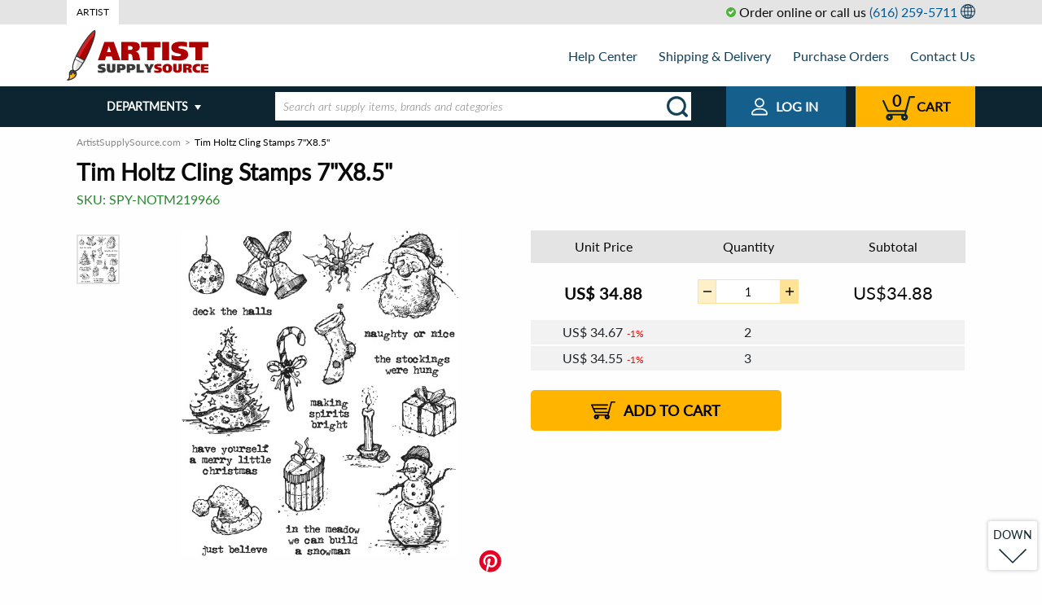

--- FILE ---
content_type: image/svg+xml
request_url: https://www.artistsupplysource.com/static/frontend/dist/images/logos/sites/ar/logo.svg
body_size: 3475
content:
<?xml version="1.0" encoding="utf-8"?>
<!-- Generator: Adobe Illustrator 19.1.1, SVG Export Plug-In . SVG Version: 6.00 Build 0)  -->
<svg version="1.1" id="Слой_1" xmlns="http://www.w3.org/2000/svg" xmlns:xlink="http://www.w3.org/1999/xlink" x="0px" y="0px"
	 viewBox="-392.2 231.2 276.3 98.5" style="enable-background:new -392.2 231.2 276.3 98.5;" xml:space="preserve">
<style type="text/css">
	.st0{fill-rule:evenodd;clip-rule:evenodd;fill:#3A3A3A;}
	.st1{fill-rule:evenodd;clip-rule:evenodd;fill:#AD0000;}
	.st2{fill-rule:evenodd;clip-rule:evenodd;fill:#CF2525;}
	.st3{fill-rule:evenodd;clip-rule:evenodd;fill:#E3E3E3;}
	.st4{fill-rule:evenodd;clip-rule:evenodd;fill:#FFFFFF;}
	.st5{fill-rule:evenodd;clip-rule:evenodd;fill:#333333;}
	.st6{fill-rule:evenodd;clip-rule:evenodd;fill:#4D4D4D;}
	.st7{fill-rule:evenodd;clip-rule:evenodd;fill:#FFB400;}
	.st8{fill-rule:evenodd;clip-rule:evenodd;fill:#FFC847;}
	.st9{fill:#333333;}
</style>
<g>
	<path class="st0" d="M-316.2,308.9c0,1.4-0.5,2.6-1.4,3.5c-1.4,1.4-3.6,2.1-6.9,2.1c-1,0-2.2-0.1-3.3-0.2c-1.2-0.1-2.4-0.3-3.6-0.6
		v-4.4c0.8,0.3,1.7,0.6,2.7,0.8c1,0.2,2,0.3,3.1,0.3c1,0,1.8-0.1,2.2-0.3c0.4-0.2,0.7-0.5,0.7-0.9c0-0.5-0.3-0.8-0.9-1
		c-0.2-0.1-0.8-0.2-1.8-0.4c-1.9-0.4-3.2-0.8-4-1.3c-1.4-0.9-2.2-2.2-2.2-4c0-1.5,0.6-2.7,1.6-3.6c1.5-1.2,3.8-1.8,7-1.8
		c1,0,1.9,0,2.7,0.1c0.9,0.1,1.8,0.2,2.8,0.4v4.3c-0.6-0.2-1.3-0.4-2-0.6c-1-0.2-2-0.3-3-0.3c-0.9,0-1.5,0.1-1.8,0.1
		c-0.6,0.2-0.9,0.5-0.9,1c0,0.4,0.3,0.7,0.9,0.9c0.3,0.1,0.7,0.2,1.2,0.3c1.6,0.3,2.6,0.5,3.1,0.7c1.1,0.4,2,0.9,2.6,1.5
		C-316.5,306.5-316.2,307.6-316.2,308.9L-316.2,308.9z"/>
	<path class="st0" d="M-297.2,307.6c0,2-0.6,3.6-1.7,4.7c-0.9,0.9-2.1,1.5-3.6,1.8c-0.9,0.2-2,0.3-3.1,0.3s-2.2-0.1-3.1-0.3
		c-1.5-0.3-2.7-1-3.6-1.8c-1.2-1.2-1.7-2.7-1.7-4.8v-10.2h6.4v9.9c0,0.7,0.1,1.3,0.3,1.8c0.3,0.7,0.9,1,1.7,1c0.8,0,1.3-0.3,1.7-1
		c0.2-0.4,0.3-1,0.3-1.8v-9.9h6.4V307.6z"/>
	<path class="st0" d="M-277.3,303.4c0,1.6-0.5,2.9-1.6,4c-1.3,1.3-3.1,2-5.5,2h-3.5v4.8h-6.4v-16.8h9.8c2.4,0,4.2,0.6,5.5,1.8
		C-277.9,300.4-277.3,301.8-277.3,303.4L-277.3,303.4z M-283.8,303.4c0-0.6-0.2-1.1-0.5-1.4c-0.5-0.5-1.3-0.7-2.4-0.7h-1.4v4.2h1.4
		c0.7,0,1.3-0.1,1.8-0.3C-284.2,304.9-283.8,304.3-283.8,303.4L-283.8,303.4z"/>
	<path class="st0" d="M-258.3,303.4c0,1.6-0.5,2.9-1.6,4c-1.3,1.3-3.1,2-5.5,2h-3.5v4.8h-6.4v-16.8h9.8c2.4,0,4.2,0.6,5.5,1.8
		C-258.9,300.4-258.3,301.8-258.3,303.4L-258.3,303.4z M-264.8,303.4c0-0.6-0.2-1.1-0.5-1.4c-0.5-0.5-1.3-0.7-2.4-0.7h-1.4v4.2h1.4
		c0.7,0,1.3-0.1,1.8-0.3C-265.2,304.9-264.8,304.3-264.8,303.4L-264.8,303.4z"/>
	<polygon class="st0" points="-241.8,314.2 -256.1,314.2 -256.1,297.4 -249.7,297.4 -249.7,309.3 -241.8,309.3 	"/>
	<polygon class="st0" points="-222.2,297.4 -228.5,309.1 -228.5,314.2 -234.9,314.2 -234.9,309.1 -241.2,297.4 -234.2,297.4 
		-231.6,304.5 -231.5,304.5 -228.9,297.4 	"/>
	<path class="st1" d="M-206.6,308.9c0,1.4-0.5,2.6-1.3,3.5c-1.4,1.4-3.7,2.1-6.9,2.1c-1,0-2.2-0.1-3.3-0.2c-1.2-0.1-2.4-0.3-3.6-0.6
		v-4.4c0.8,0.3,1.7,0.6,2.7,0.8c1,0.2,2,0.3,3.1,0.3c1,0,1.8-0.1,2.2-0.3c0.5-0.2,0.7-0.5,0.7-0.9c0-0.5-0.3-0.8-0.9-1
		c-0.2-0.1-0.8-0.2-1.8-0.4c-1.8-0.4-3.2-0.8-3.9-1.3c-1.4-0.9-2.2-2.2-2.2-4c0-1.5,0.5-2.7,1.6-3.6c1.5-1.2,3.8-1.8,7-1.8
		c0.9,0,1.8,0,2.7,0.1c0.9,0.1,1.8,0.2,2.8,0.4v4.3c-0.6-0.2-1.3-0.4-2-0.6c-0.9-0.2-1.9-0.3-3-0.3c-0.9,0-1.5,0.1-1.8,0.1
		c-0.6,0.2-0.9,0.5-0.9,1c0,0.4,0.3,0.7,0.9,0.9c0.3,0.1,0.7,0.2,1.1,0.3c1.6,0.3,2.6,0.5,3.1,0.7c1.1,0.4,2,0.9,2.6,1.5
		C-207,306.5-206.6,307.6-206.6,308.9L-206.6,308.9z"/>
	<path class="st1" d="M-186.8,305.8c0,2.7-0.8,4.8-2.5,6.4c-1.6,1.5-3.9,2.3-6.9,2.3s-5.2-0.8-6.9-2.3c-1.6-1.6-2.5-3.7-2.5-6.4
		c0-2.7,0.8-4.8,2.5-6.4c1.6-1.5,3.9-2.3,6.9-2.3s5.2,0.8,6.9,2.3C-187.7,301-186.8,303.1-186.8,305.8L-186.8,305.8z M-193.6,305.8
		c0-1.3-0.1-2.3-0.4-3c-0.4-1.1-1.2-1.7-2.2-1.7c-1.1,0-1.8,0.5-2.2,1.6c-0.3,0.7-0.4,1.7-0.4,3c0,1.3,0.1,2.3,0.4,3
		c0.4,1.1,1.2,1.7,2.2,1.7c1.1,0,1.8-0.5,2.2-1.6C-193.7,308.1-193.6,307.1-193.6,305.8L-193.6,305.8z"/>
	<path class="st1" d="M-168,307.6c0,2-0.6,3.6-1.7,4.7c-0.9,0.9-2.1,1.5-3.6,1.8c-0.9,0.2-2,0.3-3.1,0.3c-1.1,0-2.2-0.1-3.1-0.3
		c-1.5-0.3-2.7-1-3.6-1.8c-1.2-1.2-1.7-2.7-1.7-4.8v-10.2h6.4v9.9c0,0.7,0.1,1.3,0.3,1.8c0.3,0.7,0.9,1,1.7,1c0.8,0,1.3-0.3,1.7-1
		c0.2-0.4,0.3-1,0.3-1.8v-9.9h6.4V307.6z"/>
	<path class="st1" d="M-148,314.2h-6.7l-0.6-4.2c-0.1-0.6-0.4-1.1-0.9-1.4c-0.3-0.2-0.7-0.3-1.2-0.3h-1.4v5.8h-6.4v-16.8h10
		c1.8,0,3.3,0.2,4.3,0.7c1.6,0.7,2.5,2,2.5,3.8c0,1.2-0.4,2.2-1.2,2.9c-0.7,0.7-1.6,1.2-2.8,1.4c0.7,0.2,1.4,0.4,1.9,0.8
		c0.7,0.6,1.2,1.3,1.4,2.3L-148,314.2z M-154.9,302.9c0-0.6-0.2-1-0.6-1.3c-0.4-0.3-1-0.5-1.9-0.5h-1.7v3.6h1.6c0.5,0,0.9,0,1.1-0.1
		C-155.4,304.5-154.9,303.9-154.9,302.9L-154.9,302.9z"/>
	<path class="st1" d="M-132.3,313.8c-0.9,0.2-1.7,0.4-2.5,0.5c-0.8,0.1-1.5,0.1-2.2,0.1c-3.2,0-5.7-0.8-7.5-2.4
		c-1.7-1.6-2.6-3.6-2.6-6.2c0-2.4,0.8-4.4,2.3-6c1.8-1.8,4.5-2.7,7.9-2.7c0.9,0,1.7,0.1,2.5,0.2c0.3,0,0.8,0.1,1.6,0.3l0.4,0.1v4.5
		c-0.5-0.2-1-0.3-1.6-0.5c-0.6-0.1-1.2-0.2-1.8-0.2c-1.3,0-2.4,0.4-3.3,1.2c-0.9,0.8-1.3,1.8-1.3,3c0,1.1,0.3,2,0.8,2.7
		c0.8,1,2.1,1.6,3.8,1.6c0.5,0,0.9,0,1.4-0.1c0.5-0.1,1.1-0.3,2-0.5V313.8z"/>
	<polygon class="st1" points="-115.8,314.2 -130.7,314.2 -130.7,297.4 -116,297.4 -116,301.4 -124.2,301.4 -124.2,303.8 
		-116.4,303.8 -116.4,307.6 -124.2,307.6 -124.2,310.3 -115.8,310.3 	"/>
	<path class="st1" d="M-287.6,290.1h-14.5l-2.5-7.7h-10.8l-2.4,7.7h-13.7l12.6-35.9h18.5L-287.6,290.1z M-306.1,273.9l-3.7-11.2
		h-0.2l-3.7,11.2H-306.1z M-248.9,290.1h-14.4l-1.3-9c-0.2-1.4-0.8-2.3-1.8-2.9c-0.7-0.4-1.6-0.6-2.6-0.6h-3.1v12.5h-13.7v-35.9
		h21.5c3.9,0,6.9,0.5,9.2,1.4c3.5,1.5,5.3,4.3,5.3,8.2c0,2.5-0.8,4.6-2.5,6.3c-1.5,1.6-3.5,2.5-6,2.9c1.6,0.3,2.9,0.9,4,1.7
		c1.6,1.2,2.6,2.9,3.1,5L-248.9,290.1z M-263.8,265.9c0-1.2-0.4-2.2-1.3-2.8c-0.9-0.6-2.2-0.9-4.1-0.9h-3.6v7.7h3.4
		c1,0,1.8-0.1,2.3-0.1C-264.8,269.2-263.8,268-263.8,265.9L-263.8,265.9z M-209.5,264.8h-12.1v25.3h-13.7v-25.3h-12.1v-10.6h38
		V264.8z M-192.5,290.1h-13.7v-35.9h13.7V290.1z M-155.6,278.6c0,3-1,5.6-2.9,7.5c-2.9,3-7.8,4.5-14.7,4.5c-2.2,0-4.6-0.1-7.1-0.4
		c-2.6-0.2-5.1-0.7-7.7-1.3v-9.3c1.8,0.7,3.7,1.2,5.8,1.7c2.1,0.5,4.3,0.7,6.6,0.7c2.2,0,3.8-0.2,4.8-0.7c0.9-0.4,1.4-1,1.4-1.8
		c0-0.9-0.6-1.6-1.9-2c-0.4-0.1-1.7-0.5-4-0.9c-4-0.8-6.8-1.7-8.4-2.7c-3.1-1.9-4.6-4.8-4.6-8.6c0-3.1,1.2-5.7,3.5-7.7
		c3.1-2.6,8.1-3.9,15-3.9c2,0,4,0.1,5.8,0.3c1.9,0.2,3.9,0.5,6.1,0.9v9.2c-1.3-0.5-2.8-0.9-4.3-1.2c-2-0.4-4.1-0.6-6.4-0.6
		c-1.9,0-3.2,0.1-3.9,0.3c-1.3,0.3-2,1-2,2.1c0,0.9,0.7,1.5,2,2c0.7,0.2,1.5,0.4,2.5,0.6c3.3,0.6,5.5,1.1,6.5,1.5
		c2.4,0.8,4.3,1.9,5.6,3.3C-156.4,273.6-155.6,275.8-155.6,278.6L-155.6,278.6z M-115.8,264.8h-12.1v25.3h-13.7v-25.3h-12.1v-10.6
		h38V264.8z"/>
	<path class="st1" d="M-354.2,283.8c-11.1,21.6-18.7,29.2-23.8,26.6c-5.1-2.6-3.7-13.5,7.4-35.1c11.1-21.5,29.5-44.6,32.7-42.9
		C-334.7,234-343.1,262.3-354.2,283.8L-354.2,283.8z"/>
	<path class="st2" d="M-375.1,310.8c-1,0.2-2,0-2.9-0.4c-5.1-2.6-3.7-13.5,7.4-35.1c11.1-21.5,29.5-44.6,32.7-42.9
		c1,0.5,0.9,3.5-0.1,8.1c-7.1,7.2-19.1,23.6-27.1,39.3C-373.2,295.4-376.1,305.5-375.1,310.8L-375.1,310.8z"/>
	<path class="st3" d="M-357.6,290.1c-9.3,16.8-15.9,22.6-20.4,20.3c-4.6-2.4-3.9-11.4,4.3-28.9L-357.6,290.1z"/>
	<path class="st4" d="M-375.1,310.8c-1,0.2-2,0-2.9-0.4c-4.6-2.4-3.9-11.4,4.3-28.9l6.1,3.2C-373.8,297.6-376,306.1-375.1,310.8
		L-375.1,310.8z"/>
	<path class="st5" d="M-378.5,310.1c-4.5-2.3-9.8,2.5-8.6,9.5c1.2,7-4,9.1-4,9.1s7.5-0.7,12.4-4.3
		C-373.7,320.6-371.4,313.7-378.5,310.1L-378.5,310.1z"/>
	<path class="st6" d="M-378.5,310.1c-4.5-2.3-9.8,2.5-8.6,9.5c1.2,7-4,9.1-4,9.1s3.3-0.3,7-1.6c1-1.4,1.8-3.6,1.3-6.8
		c-0.9-5.1,1.7-9,4.9-9.9C-378.1,310.3-378.3,310.2-378.5,310.1L-378.5,310.1z"/>
	<path class="st7" d="M-386.9,318c0,0.6,0,1.2,0.1,1.8c1.1,6.5-3.7,8.4-3.7,8.4s7-0.6,11.5-4c2.1-1.6,3.7-3.7,4.1-6l0.1-0.7
		c-0.5-3-2.4,4.1-4.1-1.9c-0.9-4.6-3,3.5-5,4c-0.7,0.2-1.4-0.3-2.4-1.8C-386.5,317.2-386.9,317.6-386.9,318L-386.9,318z"/>
	<path class="st8" d="M-386.9,318c0,0.6,0,1.2,0.1,1.8c1.1,6.5-3.7,8.4-3.7,8.4s3.1-0.3,6.6-1.5c0.9-1.4,1.5-3.5,1-6.4
		c-0.1-0.5-0.1-0.9-0.2-1.4c-0.3,0.3-0.6,0.6-0.9,0.6c-0.7,0.2-1.4-0.3-2.4-1.8C-386.5,317.2-386.9,317.6-386.9,318L-386.9,318z"/>
	<path class="st9" d="M-353.3,284.4c-1.1,2.2-2.2,4.3-3.3,6.2v0.1l0,0c-3,5.4-5.7,9.7-8.2,13v0l-0.2,0.2l0,0l-0.2,0.2l0,0v0
		c-0.1,0.1-0.3,0.3-0.4,0.5l0,0l-0.1,0.1l0,0.1l-0.1,0.1l0,0l-0.1,0.1v0c-0.1,0.1-0.2,0.3-0.3,0.4l0,0.1l-0.1,0l-0.1,0.2l0,0
		l-0.2,0.2l0,0l-0.2,0.2l0,0l-0.1,0.2l0,0l0,0l-0.1,0.2l0,0l-0.2,0.2l0,0l0,0c-0.4,0.5-0.8,0.9-1.2,1.3c-2.1,2-4,3.2-5.8,3.6
		c0.1,0.1,0.1,0.1,0.1,0.2c1,1.3,1.5,2.8,1.5,4.3c0,1.4-0.4,2.9-1.1,4.3c-0.9,1.8-2.3,3.4-4,4.6c-5.1,3.9-12.9,4.6-13,4.6l0,0
		c-0.5,0.1-0.9-0.2-1.1-0.7c-0.2-0.5,0-1.2,0.6-1.4c0,0,4.4-1.8,3.4-7.9c-0.5-2.7,0-5.2,0.9-7.1c0.6-1.1,1.4-2.1,2.3-2.8
		c0.9-0.7,2-1.2,3.1-1.4c0.2-0.1,0.5-0.1,0.7-0.1c-0.6-1.4-0.9-3.1-0.7-5.3V303v-0.1l0-0.1v-0.1c0.1-1.1,0.3-2.3,0.5-3.6
		c0.6-2.7,1.5-5.8,2.9-9.4l0.1-0.1l0-0.1l0.1-0.3l0-0.1c1-2.5,2.1-5.1,3.5-8l0-0.1c0.9-1.9,2-4,3.1-6.2
		c5.3-10.4,12.3-21.1,18.6-29.2c7.1-9.3,13.5-15.3,15.6-14.2c2.1,1.1,1,9.1-2.3,19.5C-342.8,260.9-347.7,273.4-353.3,284.4
		L-353.3,284.4L-353.3,284.4L-353.3,284.4C-353.3,284.3-353.3,284.3-353.3,284.4L-353.3,284.4z M-378.1,311.5L-378.1,311.5l-0.1,0
		l0,0l-0.1-0.1h0l-0.1-0.1l-0.1-0.1l0,0l-0.1,0l-0.1-0.1l0,0l-0.1-0.1l0,0l-0.1-0.1l0,0l-0.1,0c-0.8-0.4-1.6-0.5-2.3-0.3
		c-0.7,0.1-1.4,0.5-2.1,1c-0.7,0.5-1.2,1.2-1.7,2.1c-0.8,1.5-1.1,3.5-0.7,5.7c0.6,3.5-0.3,5.9-1.4,7.5c2.4-0.6,5.6-1.6,8.1-3.5
		c1.4-1.1,2.6-2.4,3.4-3.9c0.6-1,0.9-2.2,0.9-3.3c0-1-0.3-2-1-3C-376.6,312.7-377.3,312.1-378.1,311.5L-378.1,311.5z M-378,309.1
		L-378,309.1c0.3,0.2,0.6,0.3,0.9,0.5l0,0l0.1,0h0l0.1,0l0,0c1.8,0.6,4-0.4,6.7-3c2.4-2.3,5.1-5.9,8.2-10.9l-13.6-7
		c-0.7,1.6-1.2,3.2-1.8,4.6l-0.1,0.2l0,0.1l0,0.1l-0.1,0.2l-0.1,0.3l0,0l-0.1,0.3l0,0c-0.6,1.8-1,3.5-1.3,5
		c-0.1,0.6-0.3,1.2-0.3,1.7v0v0.1C-380.1,305.4-379.6,307.9-378,309.1L-378,309.1z M-375.3,287.7l13.8,7.1c0.8-1.3,1.6-2.7,2.5-4.3
		l-14.2-7.5C-374,284.6-374.7,286.2-375.3,287.7L-375.3,287.7z M-372.3,281l14.3,7.6c0.9-1.7,1.8-3.4,2.8-5.3c0,0,0-0.1,0-0.1l0,0
		l0,0c5.5-10.7,10.3-23.1,13.4-33c2.9-9.5,4.4-16.4,3.3-17c-1.2-0.6-6.5,5.1-13,13.6c-6.2,8.1-13.1,18.7-18.4,28.9
		C-370.6,277.6-371.5,279.3-372.3,281L-372.3,281z"/>
</g>
</svg>


--- FILE ---
content_type: image/svg+xml
request_url: https://www.artistsupplysource.com/static/frontend/images/icons/sprite.svg
body_size: 442
content:
<svg width="0" height="0" class="hidden">
    <symbol id="switcher-minus" fill="none" xmlns="http://www.w3.org/2000/svg" viewBox="0 0 13 3">
        <g>
            <path fill="#000" d="M0 2.429V.572h13v1.857z"/>
        </g>
    </symbol>

    <symbol id="switcher-plus" fill="none" xmlns="http://www.w3.org/2000/svg" viewBox="0 0 13 13">
        <g>
            <path fill="#000" d="M5.571 0h1.857v13H5.571z"/>
            <path fill="#000" d="M0 7.429V5.572h13v1.857z"/>
        </g>
    </symbol>

    <symbol id="switcher-minus__ash" fill="none" xmlns="http://www.w3.org/2000/svg" viewBox="0 0 13 3">
        <g>
            <path fill="#49474a" d="M0 2.429V.572h13v1.857z"/>
        </g>
    </symbol>

    <symbol id="switcher-plus__ash" fill="none" xmlns="http://www.w3.org/2000/svg" viewBox="0 0 13 13">
        <g>
            <path fill="#49474a" d="M5.571 0h1.857v13H5.571z"/>
            <path fill="#49474a" d="M0 7.429V5.572h13v1.857z"/>
        </g>
    </symbol>

    <symbol id="corner-white" fill="none" xmlns="http://www.w3.org/2000/svg" viewBox="-33 42.012 32 16.988">
        <g>
            <path fill="#ffffff" stroke="white"
                  d="M-1 43l-15.517 15.517L-17 59l-.489-.483L-33 43l.966-.972L-17 57.057l15.028-15.029z"/>
        </g>
    </symbol>

    <symbol id="cross" viewBox="0 0 30 29" xmlns="http://www.w3.org/2000/svg">
        <g>
            <rect width="1" height="16" transform="translate(20.3137 8) rotate(45)"/>
            <rect width="1" height="16" transform="translate(21.7279 19.3137) rotate(135)"/>
        </g>
    </symbol>
</svg>